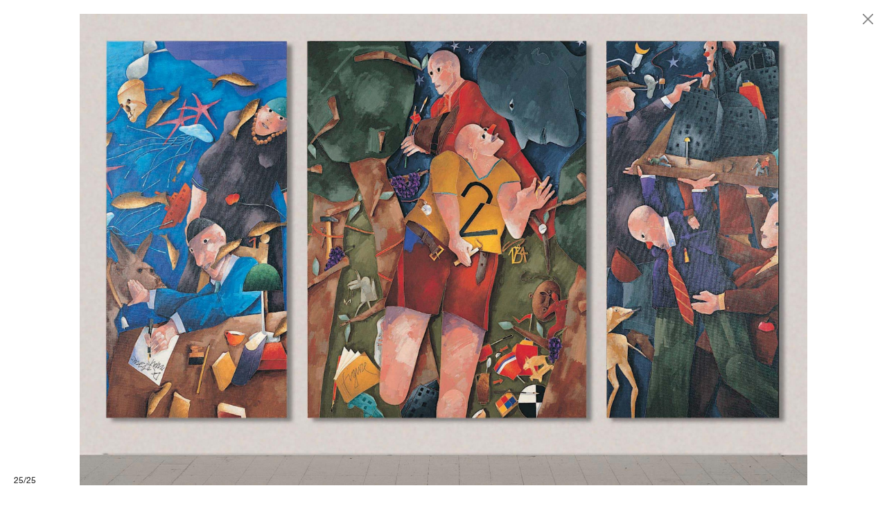

--- FILE ---
content_type: text/html; charset=UTF-8
request_url: https://fondazionemarconi.org/it/artist/emilio-tadini/gallery/157
body_size: 5292
content:
<!DOCTYPE html>
<html lang="it" xml:lang="it" xmlns= "http://www.w3.org/1999/xhtml" dir="ltr">

	<head>
		
		<meta charset="utf-8">
		<title>EmilioTADINI | FONDAZIONE</title>

	    <meta http-equiv="X-UA-Compatible" content="IE=edge,chrome=1">
        <meta name="description" content=" " />
        <meta name="keywords" content=" " />

		<meta charset="UTF-8" />
		<meta name="google" content="notranslate" />
		<meta http-equiv="Content-Language" content="it" />

        <meta name="viewport" content="width=device-width, initial-scale=1, maximum-scale=1, user-scalable=yes" />
        <meta name="format-detection" content="telephone=no"/>



		

		<link media="all" type="text/css" rel="stylesheet" href="https://fondazionemarconi.org/css/reset.css">


		<link media="all" type="text/css" rel="stylesheet" href="https://fondazionemarconi.org/css/style.css?v=20201021">


		<script src="https://fondazionemarconi.org/js/jquery-1-9-1.js"></script>


		<script src="https://fondazionemarconi.org/js/jquery.unevent.js"></script>


		<script src="https://fondazionemarconi.org/js/imagesloaded.pkgd.min.js"></script>


		<script src="https://fondazionemarconi.org/js/pagejs/page.js"></script>


		<link rel="stylesheet" href="https://fondazionemarconi.org/js/flickity/flickity.css" media="screen" />
		<link rel="stylesheet" href="https://fondazionemarconi.org/js/flickity/flickity-fade.css" media="screen" />

		<script src="https://fondazionemarconi.org/js/flickity/flickity.pkgd.min.js"></script>

		<script src="https://fondazionemarconi.org/js/flickity/flickity-fade.js"></script>

		<script src="https://fondazionemarconi.org/js/flickity/bg-lazyload.js"></script>



		<script src="https://fondazionemarconi.org/js/lazysizes.min.js"></script>


		<script src="https://fondazionemarconi.org/js/autocomplete/jquery.autocomplete.min.js"></script>


		<script src="https://fondazionemarconi.org/js/script.js?v=20201022"></script>



		<script type="text/javascript">

			var BASE = "https://fondazionemarconi.org";
			var LOCALE = "it";

		</script>

	</head>




	<body id="artist"  subtype="selected-works"  class="lang-it">

		<div id="wrapper">

			<main class="overflowhidden">
				
				<section>

	<div class="wrapper zfs">

		<div class="left fixed">

			<div class="wrapper">

				<div class="inside">

											<span class="p3 groupshow">Emilio<span class="bold">TADINI</span></span><br>
					

					<div class="submenu">
						<a href="https://fondazionemarconi.org/it/artist/emilio-tadini/selected-works" class="p1 bold uppercase yellow " data-subtype="selected-works">Opere</a><br>						<a href="https://fondazionemarconi.org/it/artist/emilio-tadini/about" class="p1 bold uppercase " data-subtype="about">Biografia</a><br>
						<a href="https://fondazionemarconi.org/it/exhibitions/searchartist/emilio+tadini" class="p1 bold uppercase" data-subtype="exhibitions">Mostre</a>
					</div>
		
				</div>

			</div>

		</div>

		<div class="right fixed">

			
			<div class="sub" data-subtype="selected-works">

				<div class="slideshow-wrapper">
		
		<div class="slideshow-default">

			
				
				<a href="https://fondazionemarconi.org/it/artist/emilio-tadini/gallery/1668" class="slide" data-id="1668" data-title="Emilio Tadini<br><em>L&#39;uomo dell&#39;organizzazione. L&#39;uscita dall&#39;Eden</em>, 1968<br>Acrylic on canvas<br>162 x 130 cm">

					<img data-flickity-lazyload="https://fondazionemarconi.org/content/photos/fondazione-2025-07-23-15-16-46-485600.jpg" data-src="https://fondazionemarconi.org/content/photos/fondazione-2025-07-23-15-16-46-485600.jpg" />

				</a>

			
				
				<a href="https://fondazionemarconi.org/it/artist/emilio-tadini/gallery/1670" class="slide" data-id="1670" data-title="Emilio Tadini<br><em>L&#39;uomo dell&#39;organizzazione. Week-end al parco</em>, 1968<br>Acrylic on canvas<br>161.5 x 130.2 x 2.5 cm">

					<img data-flickity-lazyload="https://fondazionemarconi.org/content/photos/fondazione-2025-07-23-15-22-01-130200.jpg" data-src="https://fondazionemarconi.org/content/photos/fondazione-2025-07-23-15-22-01-130200.jpg" />

				</a>

			
				
				<a href="https://fondazionemarconi.org/it/artist/emilio-tadini/gallery/138" class="slide" data-id="138" data-title="Emilio Tadini<br><em>L’uomo dell’organizzazione</em>, 1968<br>Acrilico su tela<br>162 x 130 cm">

					<img data-flickity-lazyload="https://fondazionemarconi.org/content/photos/fondazione-2020-07-13-16-40-11-224100.jpg" data-src="https://fondazionemarconi.org/content/photos/fondazione-2020-07-13-16-40-11-224100.jpg" />

				</a>

			
				
				<a href="https://fondazionemarconi.org/it/artist/emilio-tadini/gallery/137" class="slide" data-id="137" data-title="Emilio Tadini<br><em>Color &amp; Co. n. 6</em>, 1969<br>Acrilico su tela&nbsp;<br>92 x 73 cm">

					<img data-flickity-lazyload="https://fondazionemarconi.org/content/photos/fondazione-2020-07-13-16-41-09-521400.jpg" data-src="https://fondazionemarconi.org/content/photos/fondazione-2020-07-13-16-41-09-521400.jpg" />

				</a>

			
				
				<a href="https://fondazionemarconi.org/it/artist/emilio-tadini/gallery/140" class="slide" data-id="140" data-title="Emilio Tadini<br><em>Paesaggio nello studio</em>, 1970<br>Acrilico su tela&nbsp;<br>73 x 92 cm">

					<img data-flickity-lazyload="https://fondazionemarconi.org/content/photos/fondazione-2020-07-13-16-14-15-777700.jpg" data-src="https://fondazionemarconi.org/content/photos/fondazione-2020-07-13-16-14-15-777700.jpg" />

				</a>

			
				
				<a href="https://fondazionemarconi.org/it/artist/emilio-tadini/gallery/139" class="slide" data-id="139" data-title="Emilio Tadini<br><em>Circuito chiuso</em>, 1970<br>Acrilico su tela<br>81 x 100 cm">

					<img data-flickity-lazyload="https://fondazionemarconi.org/content/photos/fondazione-2020-07-13-16-47-12-460400.jpg" data-src="https://fondazionemarconi.org/content/photos/fondazione-2020-07-13-16-47-12-460400.jpg" />

				</a>

			
				
				<a href="https://fondazionemarconi.org/it/artist/emilio-tadini/gallery/1669" class="slide" data-id="1669" data-title="Emilio Tadini<br><em>Paesaggio occidentale</em>, 1969<br>Acrylic on canvas<br>100 x 81 cm">

					<img data-flickity-lazyload="https://fondazionemarconi.org/content/photos/fondazione-2025-07-23-15-18-48-186100.jpg" data-src="https://fondazionemarconi.org/content/photos/fondazione-2025-07-23-15-18-48-186100.jpg" />

				</a>

			
				
				<a href="https://fondazionemarconi.org/it/artist/emilio-tadini/gallery/136" class="slide" data-id="136" data-title="Emilio Tadini<br><em>Vita di Voltaire. Scena di teatro</em>, 1967<br>Acrilico su tela&nbsp;<br>92 x 73 cm">

					<img data-flickity-lazyload="https://fondazionemarconi.org/content/photos/fondazione-2020-07-13-16-05-53-219700.jpg" data-src="https://fondazionemarconi.org/content/photos/fondazione-2020-07-13-16-05-53-219700.jpg" />

				</a>

			
				
				<a href="https://fondazionemarconi.org/it/artist/emilio-tadini/gallery/135" class="slide" data-id="135" data-title="Emilio Tadini<br><em>Il posto dei bambini</em>, 1966<br>Acrilico su tela<br>100 x 81 cm">

					<img data-flickity-lazyload="https://fondazionemarconi.org/content/photos/fondazione-2020-07-13-16-05-37-300500.jpg" data-src="https://fondazionemarconi.org/content/photos/fondazione-2020-07-13-16-05-37-300500.jpg" />

				</a>

			
				
				<a href="https://fondazionemarconi.org/it/artist/emilio-tadini/gallery/1672" class="slide" data-id="1672" data-title="Emilio Tadini<br><em>Copertina per un settimanale</em>, 1968<br>Pencil and acrylic on paper<br>48 x 36 cm">

					<img data-flickity-lazyload="https://fondazionemarconi.org/content/photos/fondazione-2025-07-23-15-27-02-062500.jpg" data-src="https://fondazionemarconi.org/content/photos/fondazione-2025-07-23-15-27-02-062500.jpg" />

				</a>

			
				
				<a href="https://fondazionemarconi.org/it/artist/emilio-tadini/gallery/1671" class="slide" data-id="1671" data-title="Emilio Tadini<br><em>Copertina per un settimanale</em>, 1969<br>Pencil and acrylic on paper<br>56 x 42 cm">

					<img data-flickity-lazyload="https://fondazionemarconi.org/content/photos/fondazione-2025-07-23-15-25-34-144700.jpg" data-src="https://fondazionemarconi.org/content/photos/fondazione-2025-07-23-15-25-34-144700.jpg" />

				</a>

			
				
				<a href="https://fondazionemarconi.org/it/artist/emilio-tadini/gallery/1673" class="slide" data-id="1673" data-title="Emilio Tadini<br><em>Copertina per un settimanale,</em> 1968<br>Pencil and acrylic on paper<br>48 x 36 cm">

					<img data-flickity-lazyload="https://fondazionemarconi.org/content/photos/fondazione-2025-07-23-15-29-06-047800.jpg" data-src="https://fondazionemarconi.org/content/photos/fondazione-2025-07-23-15-29-06-047800.jpg" />

				</a>

			
				
				<a href="https://fondazionemarconi.org/it/artist/emilio-tadini/gallery/1674" class="slide" data-id="1674" data-title="Emilio Tadini<br><em>Wanted by the FBI</em>, ca. 1968<br>Pencil and watercolour on paper<br>56 x 42 cm">

					<img data-flickity-lazyload="https://fondazionemarconi.org/content/photos/fondazione-2025-07-23-15-32-46-911900.jpg" data-src="https://fondazionemarconi.org/content/photos/fondazione-2025-07-23-15-32-46-911900.jpg" />

				</a>

			
				
				<a href="https://fondazionemarconi.org/it/artist/emilio-tadini/gallery/141" class="slide" data-id="141" data-title="Emilio Tadini<br><em>Viaggio in Italia</em>, 1970<br>Acrilico su tela<br>200 x 300 cm&nbsp;">

					<img data-flickity-lazyload="https://fondazionemarconi.org/content/photos/fondazione-2020-07-13-16-14-31-337800.jpg" data-src="https://fondazionemarconi.org/content/photos/fondazione-2020-07-13-16-14-31-337800.jpg" />

				</a>

			
				
				<a href="https://fondazionemarconi.org/it/artist/emilio-tadini/gallery/142" class="slide" data-id="142" data-title="Emilio Tadini<br><em>Paesaggio di Malevič</em>, 1971<br>Acrilico su tela&nbsp;<br>100 x 81 cm&nbsp;">

					<img data-flickity-lazyload="https://fondazionemarconi.org/content/photos/fondazione-2020-07-13-16-14-46-708600.jpg" data-src="https://fondazionemarconi.org/content/photos/fondazione-2020-07-13-16-14-46-708600.jpg" />

				</a>

			
				
				<a href="https://fondazionemarconi.org/it/artist/emilio-tadini/gallery/143" class="slide" data-id="143" data-title="Emilio Tadini<br><em>Paesaggio di Malevič</em>, 1971<br>Acrilico su tela<br>162 x 130 cm">

					<img data-flickity-lazyload="https://fondazionemarconi.org/content/photos/fondazione-2020-07-13-16-15-01-338000.jpg" data-src="https://fondazionemarconi.org/content/photos/fondazione-2020-07-13-16-15-01-338000.jpg" />

				</a>

			
				
				<a href="https://fondazionemarconi.org/it/artist/emilio-tadini/gallery/144" class="slide" data-id="144" data-title="Emilio Tadini<br><em>Paesaggio di Malevič</em>, 1971<br>Acrilico su tela&nbsp;<br>81 x 100 cm&nbsp;">

					<img data-flickity-lazyload="https://fondazionemarconi.org/content/photos/fondazione-2020-07-13-16-15-20-535000.jpg" data-src="https://fondazionemarconi.org/content/photos/fondazione-2020-07-13-16-15-20-535000.jpg" />

				</a>

			
				
				<a href="https://fondazionemarconi.org/it/artist/emilio-tadini/gallery/145" class="slide" data-id="145" data-title="Emilio Tadini<br><em>Appunti per un’altra storia</em>, 1972<br>Acrilico su tela&nbsp;<br>92 x 73 cm">

					<img data-flickity-lazyload="https://fondazionemarconi.org/content/photos/fondazione-2020-07-13-16-15-34-756200.jpg" data-src="https://fondazionemarconi.org/content/photos/fondazione-2020-07-13-16-15-34-756200.jpg" />

				</a>

			
				
				<a href="https://fondazionemarconi.org/it/artist/emilio-tadini/gallery/147" class="slide" data-id="147" data-title="Emilio Tadini<br><em>Ventilatore</em>, 1972<br>Acrilico su tela<br>81 x 100 cm&nbsp;">

					<img data-flickity-lazyload="https://fondazionemarconi.org/content/photos/fondazione-2020-07-13-16-28-43-703600.jpg" data-src="https://fondazionemarconi.org/content/photos/fondazione-2020-07-13-16-28-43-703600.jpg" />

				</a>

			
				
				<a href="https://fondazionemarconi.org/it/artist/emilio-tadini/gallery/146" class="slide" data-id="146" data-title="Emilio Tadini<br><em>Archeologia (Con de Chirico)</em>, 1972<br>Acrilico su tela&nbsp;<br>146 x 114 cm">

					<img data-flickity-lazyload="https://fondazionemarconi.org/content/photos/fondazione-2020-07-13-16-42-26-363000.jpg" data-src="https://fondazionemarconi.org/content/photos/fondazione-2020-07-13-16-42-26-363000.jpg" />

				</a>

			
				
				<a href="https://fondazionemarconi.org/it/artist/emilio-tadini/gallery/148" class="slide" data-id="148" data-title="Emilio Tadini<br><em>Archeologia</em>, 1973<br>Acrilico su tela&nbsp;<br>162 x 132 cm">

					<img data-flickity-lazyload="https://fondazionemarconi.org/content/photos/fondazione-2020-07-13-16-43-05-927500.jpg" data-src="https://fondazionemarconi.org/content/photos/fondazione-2020-07-13-16-43-05-927500.jpg" />

				</a>

			
				
				<a href="https://fondazionemarconi.org/it/artist/emilio-tadini/gallery/149" class="slide" data-id="149" data-title="Emilio Tadini<br><em>Museo dell’uomo</em>, 1974<br>Acrilico su tela&nbsp;<br>81 x 100 cm">

					<img data-flickity-lazyload="https://fondazionemarconi.org/content/photos/fondazione-2020-07-13-16-28-45-865500.jpg" data-src="https://fondazionemarconi.org/content/photos/fondazione-2020-07-13-16-28-45-865500.jpg" />

				</a>

			
				
				<a href="https://fondazionemarconi.org/it/artist/emilio-tadini/gallery/154" class="slide" data-id="154" data-title="Emilio Tadini<br><em>Il vaso di Pandora</em>, 1986<br>Acrilico su tela<br>150 x 200 cm">

					<img data-flickity-lazyload="https://fondazionemarconi.org/content/photos/fondazione-2020-07-18-10-47-36-320900.jpg" data-src="https://fondazionemarconi.org/content/photos/fondazione-2020-07-18-10-47-36-320900.jpg" />

				</a>

			
				
				<a href="https://fondazionemarconi.org/it/artist/emilio-tadini/gallery/156" class="slide" data-id="156" data-title="Emilio Tadini<br><em>Città italiana</em>, 1988<br>Acrilico su tela <br>114 x 146 cm">

					<img data-flickity-lazyload="https://fondazionemarconi.org/content/photos/fondazione-2020-07-13-16-30-33-395500.jpg" data-src="https://fondazionemarconi.org/content/photos/fondazione-2020-07-13-16-30-33-395500.jpg" />

				</a>

			
				
				<a href="https://fondazionemarconi.org/it/artist/emilio-tadini/gallery/157" class="slide" data-id="157" data-title="Emilio Tadini<br><em>Il corridore notturno</em>, 1989<br>Acrilico su tela<br>200 x 350 cm &nbsp;">

					<img data-flickity-lazyload="https://fondazionemarconi.org/content/photos/fondazione-2020-07-13-16-44-52-579500.jpg" data-src="https://fondazionemarconi.org/content/photos/fondazione-2020-07-13-16-44-52-579500.jpg" />

				</a>

			
		</div>

		<div class="slideshow-control noselect">

			<div class="previous"></div>			<div class="paginator p0">1/25</div>
			<div class="next"></div>			<div class="title p0 light">Emilio Tadini<br><em>L&#39;uomo dell&#39;organizzazione. L&#39;uscita dall&#39;Eden</em>, 1968<br>Acrylic on canvas<br>162 x 130 cm</div>
		</div>
		
	</div>



				<span class="p2 bold yellow subtitle slideshow-subtitle mobile-only">EmilioTADINI</span><br>

			</div>

			

			<div class="sub zfs" data-subtype="about">

				<div class="onehalf first">

					<span class="p2 bold uppercase subtitle">Biografia</span>

					<span class="p1">Tra i personaggi più originali del dibattito culturale del secondo dopoguerra italiano, Emilio Tadini sviluppa la propria pittura, fin dagli anni Sessanta, per grandi cicli.<br>Popolate da un clima surreale in cui confluiscono elementi letterari, onirici, personaggi e oggetti quotidiani, le sue opere nascono da un flusso mentale in cui le immagini emergono in un procedimento freudiano di relazioni e associazioni.<br>Luogo di convergenza di linguaggi differenti il suo lavoro trova un punto di riferimento importante nel pop britannico che l’artista abbandona negli anni Ottanta, una fase di transizione destinata però a lasciare un segno indelebile nei suoi lavori successivi.<br><br>Nato a Milano nel 1927, Emilio Tadini si laurea in lettere e si distingue subito tra le voci più vive e originali nel dibattito culturale del secondo dopoguerra.<br>Nel 1947 esordisce su “Il Politecnico” di Elio Vittorini con un poemetto, cui fa seguito un’intensa attività critica e teorica sull’arte (<em>Possibilità di relazione</em>, 1960; <em>Alternative attuali</em>, 1962; l’ampio saggio <em>Organicità del reale</em>, su “Il Verri”). Tra il 1963 &nbsp;e il 1993 pubblica quattro romanzi (<em>Le armi l’amore</em>, <em>L’opera</em>, <em>La lunga notte</em>, <em>La tempesta</em>) e un libro di poesie (<em>L’insieme delle cose</em>).<br>Al lavoro critico e letterario Tadini affianca, sin dalla fine degli anni Cinquanta, la pratica della pittura. La sua prima esposizione personale è del 1961 alla Galleria del Cavallino di Venezia.<br><br>Dal 1965 espone regolarmente allo Studio Marconi e nel corso degli anni Settanta tiene esposizioni personali all’estero, a Parigi, Stoccolma, Bruxelles, Londra, Anversa, negli Stati Uniti e in America Latina, sia in gallerie private che in spazi pubblici e musei.<br>Dopo la partecipazione alla Biennale di Venezia nel 1978 e nel 1982, allestisce una grande personale alla Rotonda di via Besana nel 1986, dove espone una serie di tele che preannunciano i successivi cicli dei <em>Profughi</em> e delle <em>Città italiane</em>, quest’ultimo presentato poi nel 1988 alla Tour Fromage di Aosta. Nel 1990 espone allo Studio Marconi sette grandi trittici.<br>Del 1992 è la mostra <em>Oltremare</em> alla Galerie du Centre di Parigi. L’anno seguente la mostra <em>Oltremare</em>, con nuovi quadri, è riproposta da Marconi a Milano. Nel 1995 espone alla Villa delle Rose di Bologna otto trittici del ciclo<em>&nbsp;Il ballo dei filosofi</em>.<br>A partire dall’autunno del 1995 fino all’estate del 1996 ha luogo in Germania una grande mostra antologica nei musei di Stralsund, Bochum e Darmstadt, accompagnata da una monografia a cura di Arturo Carlo Quintavalle.<br>Nel 1996 <em>Il ballo dei filosofi</em> è riproposto alla Galleria Giò Marconi. Seguono varie personali a Düsseldorf, Parigi, Verona e Francoforte.<br>Per alcuni anni è commentatore del “Corriere della Sera” e dal 1997 al 2000 è presidente dell’Accademia di Belle Arti di Brera.<br>Nel 2001 gli è dedicata un’ampia retrospettiva nel Palazzo Reale di Milano.<br>Emilio Tadini muore a Milano nel settembre 2002.<br><br>Nella primavera del 2005 il Museo Villa dei Cedri di Bellinzona gli dedica una grande mostra antologica. Nel 2007 viene inaugurata a Milano la mostra <em>Emilio Tadini 1960-1985. L’occhio della pittura</em>, negli spazi espositivi delle Fondazioni Marconi e Mudima e dell’Accademia di Brera.<br><br>Opere di Emilio Tadini sono state recentemente oggetto di personali e collettive alla Fondazione Marconi (2009, 2011, 2012, 2015, 2016, 2019); alla Fondazione Roma (<em>Gli irripetibili anni ’60</em>, curata da L.M. Barbero, 2011); alla Permanente (2012) e alla Galleria Cortina di Milano (2013); alla Fondazione Magnani Rocca di Mamiano di Traversetolo e a Villa Olmo di Como (2016).<br><br></span>
					<div class="pdfs">

	
</div>

				</div>

				<div class="onehalf second">
					
					<div class="image-wrapper"><img src="https://fondazionemarconi.org/content/artists/fondazione-2020-07-18-11-00-00-402200_lqip.jpg" data-srcset="https://fondazionemarconi.org/content/artists/fondazione-2020-07-18-11-00-00-402200_sd.jpg 961w, https://fondazionemarconi.org/content/artists/fondazione-2020-07-18-11-00-00-402200.jpg 2400w" class="lazyload blur-up img" data-sizes="100w" ></div>
				</div>				



				

			</div>


		</div>

	</div>

</section>

			</main>


			<footer>

	<div class="wrapper">

		<div class="footer-pages">

			<span id="btn-search" class="p0 desktop-only light">Cerca</span>

			
				<a href="https://fondazionemarconi.org/it/page/presse" class="p0 light">Presse</a>

			
				<a href="https://fondazionemarconi.org/it/page/imprint" class="p0 light">Imprint</a>

			
				<a href="https://fondazionemarconi.org/it/page/privacy-policy" class="p0 light">Privacy Policy</a>

			
		</div>

		<div class="bottom-right p0 noselect light">&copy; 2026, FONDAZIONE</div>

	</div>

	<div id="blender-search">

		<div class="wrapper">

			<div class="search-input">
				<form method="POST" action="https://fondazionemarconi.org/it/search" accept-charset="UTF-8"><input name="_token" type="hidden" value="x2UjwYGmABjJiM6VFfb5nMmRadUjz3zmIqKdS0dn">

					<input name="searchterm" type="text" placeholder="Parola chiave" autocomplete="off"></input>

					<button>Cerca</button>

				</form>
			</div>

		</div>

	</div>

</footer>

			<header>

				<div class="wrapper zfs">

					<div class="left">

						<div id="btn-menu" class="noselect p2">Menu<span class="p2 yellow uppercase bold">artists</span></div>

					</div>

					<div class="right">

						<div id="languages">

							<a href="https://fondazionemarconi.org/en/artist/emilio-tadini/gallery/157" target="_self" class="p1 language  bold" data-language="en">EN</a>
							<span class="p2">/</span>
							<a href="https://fondazionemarconi.org/it/artist/emilio-tadini/gallery/157" target="_self" class="p1 language  selected  bold" data-language="it">IT</a>
							
						</div>


						<a href="https://fondazionemarconi.org/it" id="logo" class="p2 noselect"><span class="light">Fondazione</span>MARCONI</a>

					</div>

				</div>


				<div id="menu" class="zfs noselect" >

					<div class="inside">

						<div class="wrapper">

														
							
								<div class="grid grid-1">

									<a href="https://fondazionemarconi.org/it/exhibitions" data-url="exhibitions" class="p1 uppercase bold ">Mostre</a><br>

								</div>

								
							
								<div class="grid grid-2">

									<a href="https://fondazionemarconi.org/it/artists" data-url="artists" class="p1 uppercase bold  selected ">Artisti</a><br>

								</div>

								
							
								<div class="grid grid-3">

									<a href="https://fondazionemarconi.org/it/history" data-url="history" class="p1 uppercase bold ">Storia</a><br>

								</div>

								
							
								<div class="grid grid-4">

									<a href="https://fondazionemarconi.org/it/news" data-url="news" class="p1 uppercase bold ">News</a><br>

								</div>

								
							
								<div class="grid grid-5">

									<a href="https://fondazionemarconi.org/it/contact" data-url="contact" class="p1 uppercase bold ">Contatti</a><br>

								</div>

								
							
							<a href="http://www.giomarconi.com" target="_blank" class="p1 uppercase bold">GióMARCONI</a><br>

						</div>

						<div class="bottom mobile-only">

							<div class="wrapper">

								
								<a href="https://fondazionemarconi.org/it/search" class="p0 white">Search</a><br>
								

																	<a href="https://fondazionemarconi.org/it/page/presse" class="p0 white">Presse</a><br>
																	<a href="https://fondazionemarconi.org/it/page/imprint" class="p0 white">Imprint</a><br>
																	<a href="https://fondazionemarconi.org/it/page/privacy-policy" class="p0 white">Privacy Policy</a><br>
								
							</div>

						</div>

					</div>

				</div>

				

			</header>

			<div id="mobilemenu"></div>

			<div id="mobile">

				<span class="line"></span>
		        <span class="line"></span>
		        <span class="line"></span>

			</div>

			<div id="blender">

				<div class="wrapper">

					<div class="slideshow-fullscreen"></div>

					<a href="#" class="close"></a>

					<div class="slideshow-control">

						<!--<div class="previous"></div>-->
						<div class="paginator p0">1/1</div>
						<!--<div class="next"></div><div class="title p0"></div>-->

					</div>


				</div>

			</div>

			<div id="preloader">GióMARCONI</div>

		</div>

	</body>

</html>
